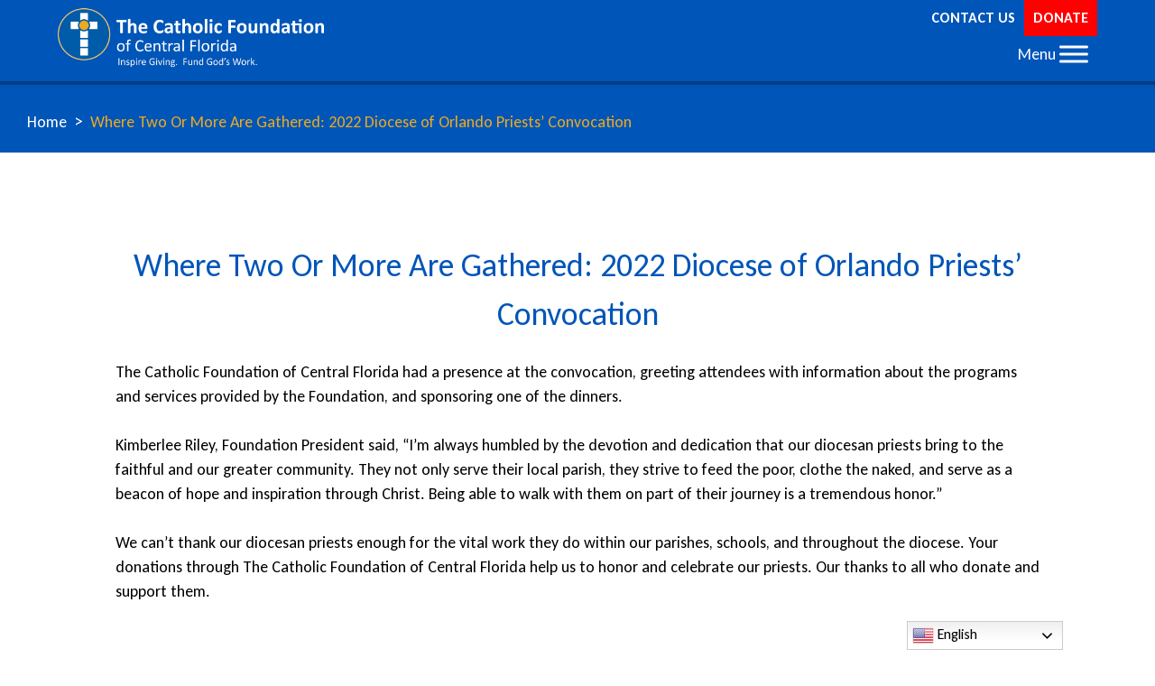

--- FILE ---
content_type: text/html; charset=UTF-8
request_url: https://cfocf.org/where-two-or-more-are-gathered-2022-diocese-of-orlando-priests-convocation/
body_size: 71998
content:

<!DOCTYPE html>
<html lang="en-US">

<head>
    <meta charset="UTF-8">
    <meta name="viewport" content="width=device-width, initial-scale=1">
    <link href="https://gmpg.org/xfn/11" rel="profile">
    <meta property="og:locale" content="en_US" />
    <meta property="og:site_name" content="Catholic Foundation Central Orlando, FL" />
    <meta property="og:url" content="https://cfocf.org/where-two-or-more-are-gathered-2022-diocese-of-orlando-priests-convocation/" />
    <meta property="og:type" content="website" />
    <meta property="og:title" content="Where Two Or More Are Gathered: 2022 Diocese of Orlando Priests&#8217; Convocation" />
    <meta property="og:description" content="Where Two Or More Are Gathered: 2022 Diocese of Orlando Priests&#8217; Convocation The Catholic Foundation of Central Florida had a…" />
    <meta property="og:image:secure_url" content="" />
    <meta property="og:image" content="" />

    <meta name='robots' content='index, follow, max-image-preview:large, max-snippet:-1, max-video-preview:-1' />

	<!-- This site is optimized with the Yoast SEO plugin v26.7 - https://yoast.com/wordpress/plugins/seo/ -->
	<title>Where Two Or More Are Gathered: 2022 Diocese of Orlando Priests&#039; Convocation - Catholic Foundation Central</title>
	<meta name="description" content="The 2022 Diocese of Orlando Priests Convocation. See how our priests gathered for spiritual renewal &amp; shared purpose at this important event" />
	<link rel="canonical" href="https://cfocf.org/where-two-or-more-are-gathered-2022-diocese-of-orlando-priests-convocation/" />
	<meta property="og:locale" content="en_US" />
	<meta property="og:type" content="article" />
	<meta property="og:title" content="Where Two Or More Are Gathered: 2022 Diocese of Orlando Priests&#039; Convocation - Catholic Foundation Central" />
	<meta property="og:description" content="The 2022 Diocese of Orlando Priests Convocation. See how our priests gathered for spiritual renewal &amp; shared purpose at this important event" />
	<meta property="og:url" content="https://cfocf.org/where-two-or-more-are-gathered-2022-diocese-of-orlando-priests-convocation/" />
	<meta property="og:site_name" content="Catholic Foundation Central" />
	<meta property="article:publisher" content="https://www.facebook.com/catholicfoundationcf/" />
	<meta property="article:published_time" content="2022-09-26T20:32:18+00:00" />
	<meta property="article:modified_time" content="2025-05-16T14:53:01+00:00" />
	<meta name="author" content="Diocesan Orlando" />
	<meta name="twitter:card" content="summary_large_image" />
	<meta name="twitter:creator" content="@cf_ocf" />
	<meta name="twitter:site" content="@cf_ocf" />
	<meta name="twitter:label1" content="Written by" />
	<meta name="twitter:data1" content="Diocesan Orlando" />
	<meta name="twitter:label2" content="Est. reading time" />
	<meta name="twitter:data2" content="1 minute" />
	<script type="application/ld+json" class="yoast-schema-graph">{"@context":"https://schema.org","@graph":[{"@type":"Article","@id":"https://cfocf.org/where-two-or-more-are-gathered-2022-diocese-of-orlando-priests-convocation/#article","isPartOf":{"@id":"https://cfocf.org/where-two-or-more-are-gathered-2022-diocese-of-orlando-priests-convocation/"},"author":{"name":"Diocesan Orlando","@id":"https://cfocf.org/#/schema/person/9350bbdb7bcf67cf222c9013d5b90e6f"},"headline":"Where Two Or More Are Gathered: 2022 Diocese of Orlando Priests&#8217; Convocation","datePublished":"2022-09-26T20:32:18+00:00","dateModified":"2025-05-16T14:53:01+00:00","mainEntityOfPage":{"@id":"https://cfocf.org/where-two-or-more-are-gathered-2022-diocese-of-orlando-priests-convocation/"},"wordCount":169,"publisher":{"@id":"https://cfocf.org/#organization"},"keywords":["Diocese of Orlando","News","newsletter","The Catholic Foundation of Central Florida"],"articleSection":["Clergy","Community","Diaconate","Diocese of Orlando","Events","News","Newsletter","The Catholic Foundation of Central Florida Blog"],"inLanguage":"en-US"},{"@type":"WebPage","@id":"https://cfocf.org/where-two-or-more-are-gathered-2022-diocese-of-orlando-priests-convocation/","url":"https://cfocf.org/where-two-or-more-are-gathered-2022-diocese-of-orlando-priests-convocation/","name":"Where Two Or More Are Gathered: 2022 Diocese of Orlando Priests' Convocation - Catholic Foundation Central","isPartOf":{"@id":"https://cfocf.org/#website"},"datePublished":"2022-09-26T20:32:18+00:00","dateModified":"2025-05-16T14:53:01+00:00","description":"The 2022 Diocese of Orlando Priests Convocation. See how our priests gathered for spiritual renewal & shared purpose at this important event","breadcrumb":{"@id":"https://cfocf.org/where-two-or-more-are-gathered-2022-diocese-of-orlando-priests-convocation/#breadcrumb"},"inLanguage":"en-US","potentialAction":[{"@type":"ReadAction","target":["https://cfocf.org/where-two-or-more-are-gathered-2022-diocese-of-orlando-priests-convocation/"]}]},{"@type":"BreadcrumbList","@id":"https://cfocf.org/where-two-or-more-are-gathered-2022-diocese-of-orlando-priests-convocation/#breadcrumb","itemListElement":[{"@type":"ListItem","position":1,"name":"Home","item":"https://cfocf.org/"},{"@type":"ListItem","position":2,"name":"Where Two Or More Are Gathered: 2022 Diocese of Orlando Priests&#8217; Convocation"}]},{"@type":"WebSite","@id":"https://cfocf.org/#website","url":"https://cfocf.org/","name":"Catholic Foundation of Central Florida","description":"Orlando, FL","publisher":{"@id":"https://cfocf.org/#organization"},"potentialAction":[{"@type":"SearchAction","target":{"@type":"EntryPoint","urlTemplate":"https://cfocf.org/?s={search_term_string}"},"query-input":{"@type":"PropertyValueSpecification","valueRequired":true,"valueName":"search_term_string"}}],"inLanguage":"en-US"},{"@type":"Organization","@id":"https://cfocf.org/#organization","name":"Catholic Foundation of Central Florida","url":"https://cfocf.org/","logo":{"@type":"ImageObject","inLanguage":"en-US","@id":"https://cfocf.org/#/schema/logo/image/","url":"https://cfocf.org/wp-content/uploads/2023/07/TCF-logo-transparent.png","contentUrl":"https://cfocf.org/wp-content/uploads/2023/07/TCF-logo-transparent.png","width":2052,"height":399,"caption":"Catholic Foundation of Central Florida"},"image":{"@id":"https://cfocf.org/#/schema/logo/image/"},"sameAs":["https://www.facebook.com/catholicfoundationcf/","https://x.com/cf_ocf","https://www.instagram.com/catholicfoundationcentralfl/","https://www.linkedin.com/company/the-catholic-foundation-of-central-florida-inc","https://www.youtube.com/channel/UCPQKlW7TPWi6skfT1iaKuRw/videos"]},{"@type":"Person","@id":"https://cfocf.org/#/schema/person/9350bbdb7bcf67cf222c9013d5b90e6f","name":"Diocesan Orlando","image":{"@type":"ImageObject","inLanguage":"en-US","@id":"https://cfocf.org/#/schema/person/image/","url":"https://secure.gravatar.com/avatar/2d3d605c130eb949979ca77d39446e081a16c9ad7e5dcdc313192d5b2af283dc?s=96&d=mm&r=g","contentUrl":"https://secure.gravatar.com/avatar/2d3d605c130eb949979ca77d39446e081a16c9ad7e5dcdc313192d5b2af283dc?s=96&d=mm&r=g","caption":"Diocesan Orlando"},"url":"https://cfocf.org/author/diocesan-orlando/"}]}</script>
	<!-- / Yoast SEO plugin. -->


<link rel='dns-prefetch' href='//ajax.googleapis.com' />
<link rel='dns-prefetch' href='//cdnjs.cloudflare.com' />
<link rel='dns-prefetch' href='//code.jquery.com' />
<link rel='dns-prefetch' href='//use.fontawesome.com' />
<link rel="alternate" type="application/rss+xml" title="Catholic Foundation Central &raquo; Feed" href="https://cfocf.org/feed/" />
<link rel="alternate" type="application/rss+xml" title="Catholic Foundation Central &raquo; Comments Feed" href="https://cfocf.org/comments/feed/" />
<link rel="alternate" title="oEmbed (JSON)" type="application/json+oembed" href="https://cfocf.org/wp-json/oembed/1.0/embed?url=https%3A%2F%2Fcfocf.org%2Fwhere-two-or-more-are-gathered-2022-diocese-of-orlando-priests-convocation%2F" />
<link rel="alternate" title="oEmbed (XML)" type="text/xml+oembed" href="https://cfocf.org/wp-json/oembed/1.0/embed?url=https%3A%2F%2Fcfocf.org%2Fwhere-two-or-more-are-gathered-2022-diocese-of-orlando-priests-convocation%2F&#038;format=xml" />
		<!-- This site uses the Google Analytics by MonsterInsights plugin v9.11.1 - Using Analytics tracking - https://www.monsterinsights.com/ -->
							<script src="//www.googletagmanager.com/gtag/js?id=G-KBCW2CNSVT"  data-cfasync="false" data-wpfc-render="false" async></script>
			<script data-cfasync="false" data-wpfc-render="false">
				var mi_version = '9.11.1';
				var mi_track_user = true;
				var mi_no_track_reason = '';
								var MonsterInsightsDefaultLocations = {"page_location":"https:\/\/cfocf.org\/where-two-or-more-are-gathered-2022-diocese-of-orlando-priests-convocation\/"};
								if ( typeof MonsterInsightsPrivacyGuardFilter === 'function' ) {
					var MonsterInsightsLocations = (typeof MonsterInsightsExcludeQuery === 'object') ? MonsterInsightsPrivacyGuardFilter( MonsterInsightsExcludeQuery ) : MonsterInsightsPrivacyGuardFilter( MonsterInsightsDefaultLocations );
				} else {
					var MonsterInsightsLocations = (typeof MonsterInsightsExcludeQuery === 'object') ? MonsterInsightsExcludeQuery : MonsterInsightsDefaultLocations;
				}

								var disableStrs = [
										'ga-disable-G-KBCW2CNSVT',
									];

				/* Function to detect opted out users */
				function __gtagTrackerIsOptedOut() {
					for (var index = 0; index < disableStrs.length; index++) {
						if (document.cookie.indexOf(disableStrs[index] + '=true') > -1) {
							return true;
						}
					}

					return false;
				}

				/* Disable tracking if the opt-out cookie exists. */
				if (__gtagTrackerIsOptedOut()) {
					for (var index = 0; index < disableStrs.length; index++) {
						window[disableStrs[index]] = true;
					}
				}

				/* Opt-out function */
				function __gtagTrackerOptout() {
					for (var index = 0; index < disableStrs.length; index++) {
						document.cookie = disableStrs[index] + '=true; expires=Thu, 31 Dec 2099 23:59:59 UTC; path=/';
						window[disableStrs[index]] = true;
					}
				}

				if ('undefined' === typeof gaOptout) {
					function gaOptout() {
						__gtagTrackerOptout();
					}
				}
								window.dataLayer = window.dataLayer || [];

				window.MonsterInsightsDualTracker = {
					helpers: {},
					trackers: {},
				};
				if (mi_track_user) {
					function __gtagDataLayer() {
						dataLayer.push(arguments);
					}

					function __gtagTracker(type, name, parameters) {
						if (!parameters) {
							parameters = {};
						}

						if (parameters.send_to) {
							__gtagDataLayer.apply(null, arguments);
							return;
						}

						if (type === 'event') {
														parameters.send_to = monsterinsights_frontend.v4_id;
							var hookName = name;
							if (typeof parameters['event_category'] !== 'undefined') {
								hookName = parameters['event_category'] + ':' + name;
							}

							if (typeof MonsterInsightsDualTracker.trackers[hookName] !== 'undefined') {
								MonsterInsightsDualTracker.trackers[hookName](parameters);
							} else {
								__gtagDataLayer('event', name, parameters);
							}
							
						} else {
							__gtagDataLayer.apply(null, arguments);
						}
					}

					__gtagTracker('js', new Date());
					__gtagTracker('set', {
						'developer_id.dZGIzZG': true,
											});
					if ( MonsterInsightsLocations.page_location ) {
						__gtagTracker('set', MonsterInsightsLocations);
					}
										__gtagTracker('config', 'G-KBCW2CNSVT', {"forceSSL":"true","link_attribution":"true"} );
										window.gtag = __gtagTracker;										(function () {
						/* https://developers.google.com/analytics/devguides/collection/analyticsjs/ */
						/* ga and __gaTracker compatibility shim. */
						var noopfn = function () {
							return null;
						};
						var newtracker = function () {
							return new Tracker();
						};
						var Tracker = function () {
							return null;
						};
						var p = Tracker.prototype;
						p.get = noopfn;
						p.set = noopfn;
						p.send = function () {
							var args = Array.prototype.slice.call(arguments);
							args.unshift('send');
							__gaTracker.apply(null, args);
						};
						var __gaTracker = function () {
							var len = arguments.length;
							if (len === 0) {
								return;
							}
							var f = arguments[len - 1];
							if (typeof f !== 'object' || f === null || typeof f.hitCallback !== 'function') {
								if ('send' === arguments[0]) {
									var hitConverted, hitObject = false, action;
									if ('event' === arguments[1]) {
										if ('undefined' !== typeof arguments[3]) {
											hitObject = {
												'eventAction': arguments[3],
												'eventCategory': arguments[2],
												'eventLabel': arguments[4],
												'value': arguments[5] ? arguments[5] : 1,
											}
										}
									}
									if ('pageview' === arguments[1]) {
										if ('undefined' !== typeof arguments[2]) {
											hitObject = {
												'eventAction': 'page_view',
												'page_path': arguments[2],
											}
										}
									}
									if (typeof arguments[2] === 'object') {
										hitObject = arguments[2];
									}
									if (typeof arguments[5] === 'object') {
										Object.assign(hitObject, arguments[5]);
									}
									if ('undefined' !== typeof arguments[1].hitType) {
										hitObject = arguments[1];
										if ('pageview' === hitObject.hitType) {
											hitObject.eventAction = 'page_view';
										}
									}
									if (hitObject) {
										action = 'timing' === arguments[1].hitType ? 'timing_complete' : hitObject.eventAction;
										hitConverted = mapArgs(hitObject);
										__gtagTracker('event', action, hitConverted);
									}
								}
								return;
							}

							function mapArgs(args) {
								var arg, hit = {};
								var gaMap = {
									'eventCategory': 'event_category',
									'eventAction': 'event_action',
									'eventLabel': 'event_label',
									'eventValue': 'event_value',
									'nonInteraction': 'non_interaction',
									'timingCategory': 'event_category',
									'timingVar': 'name',
									'timingValue': 'value',
									'timingLabel': 'event_label',
									'page': 'page_path',
									'location': 'page_location',
									'title': 'page_title',
									'referrer' : 'page_referrer',
								};
								for (arg in args) {
																		if (!(!args.hasOwnProperty(arg) || !gaMap.hasOwnProperty(arg))) {
										hit[gaMap[arg]] = args[arg];
									} else {
										hit[arg] = args[arg];
									}
								}
								return hit;
							}

							try {
								f.hitCallback();
							} catch (ex) {
							}
						};
						__gaTracker.create = newtracker;
						__gaTracker.getByName = newtracker;
						__gaTracker.getAll = function () {
							return [];
						};
						__gaTracker.remove = noopfn;
						__gaTracker.loaded = true;
						window['__gaTracker'] = __gaTracker;
					})();
									} else {
										console.log("");
					(function () {
						function __gtagTracker() {
							return null;
						}

						window['__gtagTracker'] = __gtagTracker;
						window['gtag'] = __gtagTracker;
					})();
									}
			</script>
							<!-- / Google Analytics by MonsterInsights -->
		<style id='wp-img-auto-sizes-contain-inline-css'>
img:is([sizes=auto i],[sizes^="auto," i]){contain-intrinsic-size:3000px 1500px}
/*# sourceURL=wp-img-auto-sizes-contain-inline-css */
</style>
<link rel='stylesheet' id='embed-pdf-viewer-css' href='https://cfocf.org/wp-content/plugins/embed-pdf-viewer/css/embed-pdf-viewer.css?ver=2.4.6' media='screen' />
<style id='wp-block-heading-inline-css'>
h1:where(.wp-block-heading).has-background,h2:where(.wp-block-heading).has-background,h3:where(.wp-block-heading).has-background,h4:where(.wp-block-heading).has-background,h5:where(.wp-block-heading).has-background,h6:where(.wp-block-heading).has-background{padding:1.25em 2.375em}h1.has-text-align-left[style*=writing-mode]:where([style*=vertical-lr]),h1.has-text-align-right[style*=writing-mode]:where([style*=vertical-rl]),h2.has-text-align-left[style*=writing-mode]:where([style*=vertical-lr]),h2.has-text-align-right[style*=writing-mode]:where([style*=vertical-rl]),h3.has-text-align-left[style*=writing-mode]:where([style*=vertical-lr]),h3.has-text-align-right[style*=writing-mode]:where([style*=vertical-rl]),h4.has-text-align-left[style*=writing-mode]:where([style*=vertical-lr]),h4.has-text-align-right[style*=writing-mode]:where([style*=vertical-rl]),h5.has-text-align-left[style*=writing-mode]:where([style*=vertical-lr]),h5.has-text-align-right[style*=writing-mode]:where([style*=vertical-rl]),h6.has-text-align-left[style*=writing-mode]:where([style*=vertical-lr]),h6.has-text-align-right[style*=writing-mode]:where([style*=vertical-rl]){rotate:180deg}
/*# sourceURL=https://cfocf.org/wp-includes/blocks/heading/style.min.css */
</style>
<style id='wp-block-paragraph-inline-css'>
.is-small-text{font-size:.875em}.is-regular-text{font-size:1em}.is-large-text{font-size:2.25em}.is-larger-text{font-size:3em}.has-drop-cap:not(:focus):first-letter{float:left;font-size:8.4em;font-style:normal;font-weight:100;line-height:.68;margin:.05em .1em 0 0;text-transform:uppercase}body.rtl .has-drop-cap:not(:focus):first-letter{float:none;margin-left:.1em}p.has-drop-cap.has-background{overflow:hidden}:root :where(p.has-background){padding:1.25em 2.375em}:where(p.has-text-color:not(.has-link-color)) a{color:inherit}p.has-text-align-left[style*="writing-mode:vertical-lr"],p.has-text-align-right[style*="writing-mode:vertical-rl"]{rotate:180deg}
/*# sourceURL=https://cfocf.org/wp-includes/blocks/paragraph/style.min.css */
</style>
<style id='wp-emoji-styles-inline-css'>

	img.wp-smiley, img.emoji {
		display: inline !important;
		border: none !important;
		box-shadow: none !important;
		height: 1em !important;
		width: 1em !important;
		margin: 0 0.07em !important;
		vertical-align: -0.1em !important;
		background: none !important;
		padding: 0 !important;
	}
/*# sourceURL=wp-emoji-styles-inline-css */
</style>
<link rel='stylesheet' id='wp-block-library-css' href='https://cfocf.org/wp-includes/css/dist/block-library/style.min.css?ver=6.9' media='all' />
<style id='global-styles-inline-css'>
:root{--wp--preset--aspect-ratio--square: 1;--wp--preset--aspect-ratio--4-3: 4/3;--wp--preset--aspect-ratio--3-4: 3/4;--wp--preset--aspect-ratio--3-2: 3/2;--wp--preset--aspect-ratio--2-3: 2/3;--wp--preset--aspect-ratio--16-9: 16/9;--wp--preset--aspect-ratio--9-16: 9/16;--wp--preset--color--black: #000000;--wp--preset--color--cyan-bluish-gray: #abb8c3;--wp--preset--color--white: #ffffff;--wp--preset--color--pale-pink: #f78da7;--wp--preset--color--vivid-red: #cf2e2e;--wp--preset--color--luminous-vivid-orange: #ff6900;--wp--preset--color--luminous-vivid-amber: #fcb900;--wp--preset--color--light-green-cyan: #7bdcb5;--wp--preset--color--vivid-green-cyan: #00d084;--wp--preset--color--pale-cyan-blue: #8ed1fc;--wp--preset--color--vivid-cyan-blue: #0693e3;--wp--preset--color--vivid-purple: #9b51e0;--wp--preset--color--primary: #0055b8;--wp--preset--color--primary-2: #002f6d;--wp--preset--color--secondary: #ebab00;--wp--preset--color--tertiary: #002f6d;--wp--preset--color--quaternary: #707271;--wp--preset--gradient--vivid-cyan-blue-to-vivid-purple: linear-gradient(135deg,rgb(6,147,227) 0%,rgb(155,81,224) 100%);--wp--preset--gradient--light-green-cyan-to-vivid-green-cyan: linear-gradient(135deg,rgb(122,220,180) 0%,rgb(0,208,130) 100%);--wp--preset--gradient--luminous-vivid-amber-to-luminous-vivid-orange: linear-gradient(135deg,rgb(252,185,0) 0%,rgb(255,105,0) 100%);--wp--preset--gradient--luminous-vivid-orange-to-vivid-red: linear-gradient(135deg,rgb(255,105,0) 0%,rgb(207,46,46) 100%);--wp--preset--gradient--very-light-gray-to-cyan-bluish-gray: linear-gradient(135deg,rgb(238,238,238) 0%,rgb(169,184,195) 100%);--wp--preset--gradient--cool-to-warm-spectrum: linear-gradient(135deg,rgb(74,234,220) 0%,rgb(151,120,209) 20%,rgb(207,42,186) 40%,rgb(238,44,130) 60%,rgb(251,105,98) 80%,rgb(254,248,76) 100%);--wp--preset--gradient--blush-light-purple: linear-gradient(135deg,rgb(255,206,236) 0%,rgb(152,150,240) 100%);--wp--preset--gradient--blush-bordeaux: linear-gradient(135deg,rgb(254,205,165) 0%,rgb(254,45,45) 50%,rgb(107,0,62) 100%);--wp--preset--gradient--luminous-dusk: linear-gradient(135deg,rgb(255,203,112) 0%,rgb(199,81,192) 50%,rgb(65,88,208) 100%);--wp--preset--gradient--pale-ocean: linear-gradient(135deg,rgb(255,245,203) 0%,rgb(182,227,212) 50%,rgb(51,167,181) 100%);--wp--preset--gradient--electric-grass: linear-gradient(135deg,rgb(202,248,128) 0%,rgb(113,206,126) 100%);--wp--preset--gradient--midnight: linear-gradient(135deg,rgb(2,3,129) 0%,rgb(40,116,252) 100%);--wp--preset--font-size--small: 13px;--wp--preset--font-size--medium: 20px;--wp--preset--font-size--large: 36px;--wp--preset--font-size--x-large: 42px;--wp--preset--spacing--20: 0.44rem;--wp--preset--spacing--30: 0.67rem;--wp--preset--spacing--40: 1rem;--wp--preset--spacing--50: 1.5rem;--wp--preset--spacing--60: 2.25rem;--wp--preset--spacing--70: 3.38rem;--wp--preset--spacing--80: 5.06rem;--wp--preset--shadow--natural: 6px 6px 9px rgba(0, 0, 0, 0.2);--wp--preset--shadow--deep: 12px 12px 50px rgba(0, 0, 0, 0.4);--wp--preset--shadow--sharp: 6px 6px 0px rgba(0, 0, 0, 0.2);--wp--preset--shadow--outlined: 6px 6px 0px -3px rgb(255, 255, 255), 6px 6px rgb(0, 0, 0);--wp--preset--shadow--crisp: 6px 6px 0px rgb(0, 0, 0);}:where(body) { margin: 0; }.wp-site-blocks > .alignleft { float: left; margin-right: 2em; }.wp-site-blocks > .alignright { float: right; margin-left: 2em; }.wp-site-blocks > .aligncenter { justify-content: center; margin-left: auto; margin-right: auto; }:where(.is-layout-flex){gap: 0.5em;}:where(.is-layout-grid){gap: 0.5em;}.is-layout-flow > .alignleft{float: left;margin-inline-start: 0;margin-inline-end: 2em;}.is-layout-flow > .alignright{float: right;margin-inline-start: 2em;margin-inline-end: 0;}.is-layout-flow > .aligncenter{margin-left: auto !important;margin-right: auto !important;}.is-layout-constrained > .alignleft{float: left;margin-inline-start: 0;margin-inline-end: 2em;}.is-layout-constrained > .alignright{float: right;margin-inline-start: 2em;margin-inline-end: 0;}.is-layout-constrained > .aligncenter{margin-left: auto !important;margin-right: auto !important;}.is-layout-constrained > :where(:not(.alignleft):not(.alignright):not(.alignfull)){margin-left: auto !important;margin-right: auto !important;}body .is-layout-flex{display: flex;}.is-layout-flex{flex-wrap: wrap;align-items: center;}.is-layout-flex > :is(*, div){margin: 0;}body .is-layout-grid{display: grid;}.is-layout-grid > :is(*, div){margin: 0;}body{padding-top: 0px;padding-right: 0px;padding-bottom: 0px;padding-left: 0px;}a:where(:not(.wp-element-button)){text-decoration: underline;}:root :where(.wp-element-button, .wp-block-button__link){background-color: #32373c;border-width: 0;color: #fff;font-family: inherit;font-size: inherit;font-style: inherit;font-weight: inherit;letter-spacing: inherit;line-height: inherit;padding-top: calc(0.667em + 2px);padding-right: calc(1.333em + 2px);padding-bottom: calc(0.667em + 2px);padding-left: calc(1.333em + 2px);text-decoration: none;text-transform: inherit;}.has-black-color{color: var(--wp--preset--color--black) !important;}.has-cyan-bluish-gray-color{color: var(--wp--preset--color--cyan-bluish-gray) !important;}.has-white-color{color: var(--wp--preset--color--white) !important;}.has-pale-pink-color{color: var(--wp--preset--color--pale-pink) !important;}.has-vivid-red-color{color: var(--wp--preset--color--vivid-red) !important;}.has-luminous-vivid-orange-color{color: var(--wp--preset--color--luminous-vivid-orange) !important;}.has-luminous-vivid-amber-color{color: var(--wp--preset--color--luminous-vivid-amber) !important;}.has-light-green-cyan-color{color: var(--wp--preset--color--light-green-cyan) !important;}.has-vivid-green-cyan-color{color: var(--wp--preset--color--vivid-green-cyan) !important;}.has-pale-cyan-blue-color{color: var(--wp--preset--color--pale-cyan-blue) !important;}.has-vivid-cyan-blue-color{color: var(--wp--preset--color--vivid-cyan-blue) !important;}.has-vivid-purple-color{color: var(--wp--preset--color--vivid-purple) !important;}.has-primary-color{color: var(--wp--preset--color--primary) !important;}.has-primary-2-color{color: var(--wp--preset--color--primary-2) !important;}.has-secondary-color{color: var(--wp--preset--color--secondary) !important;}.has-tertiary-color{color: var(--wp--preset--color--tertiary) !important;}.has-quaternary-color{color: var(--wp--preset--color--quaternary) !important;}.has-black-background-color{background-color: var(--wp--preset--color--black) !important;}.has-cyan-bluish-gray-background-color{background-color: var(--wp--preset--color--cyan-bluish-gray) !important;}.has-white-background-color{background-color: var(--wp--preset--color--white) !important;}.has-pale-pink-background-color{background-color: var(--wp--preset--color--pale-pink) !important;}.has-vivid-red-background-color{background-color: var(--wp--preset--color--vivid-red) !important;}.has-luminous-vivid-orange-background-color{background-color: var(--wp--preset--color--luminous-vivid-orange) !important;}.has-luminous-vivid-amber-background-color{background-color: var(--wp--preset--color--luminous-vivid-amber) !important;}.has-light-green-cyan-background-color{background-color: var(--wp--preset--color--light-green-cyan) !important;}.has-vivid-green-cyan-background-color{background-color: var(--wp--preset--color--vivid-green-cyan) !important;}.has-pale-cyan-blue-background-color{background-color: var(--wp--preset--color--pale-cyan-blue) !important;}.has-vivid-cyan-blue-background-color{background-color: var(--wp--preset--color--vivid-cyan-blue) !important;}.has-vivid-purple-background-color{background-color: var(--wp--preset--color--vivid-purple) !important;}.has-primary-background-color{background-color: var(--wp--preset--color--primary) !important;}.has-primary-2-background-color{background-color: var(--wp--preset--color--primary-2) !important;}.has-secondary-background-color{background-color: var(--wp--preset--color--secondary) !important;}.has-tertiary-background-color{background-color: var(--wp--preset--color--tertiary) !important;}.has-quaternary-background-color{background-color: var(--wp--preset--color--quaternary) !important;}.has-black-border-color{border-color: var(--wp--preset--color--black) !important;}.has-cyan-bluish-gray-border-color{border-color: var(--wp--preset--color--cyan-bluish-gray) !important;}.has-white-border-color{border-color: var(--wp--preset--color--white) !important;}.has-pale-pink-border-color{border-color: var(--wp--preset--color--pale-pink) !important;}.has-vivid-red-border-color{border-color: var(--wp--preset--color--vivid-red) !important;}.has-luminous-vivid-orange-border-color{border-color: var(--wp--preset--color--luminous-vivid-orange) !important;}.has-luminous-vivid-amber-border-color{border-color: var(--wp--preset--color--luminous-vivid-amber) !important;}.has-light-green-cyan-border-color{border-color: var(--wp--preset--color--light-green-cyan) !important;}.has-vivid-green-cyan-border-color{border-color: var(--wp--preset--color--vivid-green-cyan) !important;}.has-pale-cyan-blue-border-color{border-color: var(--wp--preset--color--pale-cyan-blue) !important;}.has-vivid-cyan-blue-border-color{border-color: var(--wp--preset--color--vivid-cyan-blue) !important;}.has-vivid-purple-border-color{border-color: var(--wp--preset--color--vivid-purple) !important;}.has-primary-border-color{border-color: var(--wp--preset--color--primary) !important;}.has-primary-2-border-color{border-color: var(--wp--preset--color--primary-2) !important;}.has-secondary-border-color{border-color: var(--wp--preset--color--secondary) !important;}.has-tertiary-border-color{border-color: var(--wp--preset--color--tertiary) !important;}.has-quaternary-border-color{border-color: var(--wp--preset--color--quaternary) !important;}.has-vivid-cyan-blue-to-vivid-purple-gradient-background{background: var(--wp--preset--gradient--vivid-cyan-blue-to-vivid-purple) !important;}.has-light-green-cyan-to-vivid-green-cyan-gradient-background{background: var(--wp--preset--gradient--light-green-cyan-to-vivid-green-cyan) !important;}.has-luminous-vivid-amber-to-luminous-vivid-orange-gradient-background{background: var(--wp--preset--gradient--luminous-vivid-amber-to-luminous-vivid-orange) !important;}.has-luminous-vivid-orange-to-vivid-red-gradient-background{background: var(--wp--preset--gradient--luminous-vivid-orange-to-vivid-red) !important;}.has-very-light-gray-to-cyan-bluish-gray-gradient-background{background: var(--wp--preset--gradient--very-light-gray-to-cyan-bluish-gray) !important;}.has-cool-to-warm-spectrum-gradient-background{background: var(--wp--preset--gradient--cool-to-warm-spectrum) !important;}.has-blush-light-purple-gradient-background{background: var(--wp--preset--gradient--blush-light-purple) !important;}.has-blush-bordeaux-gradient-background{background: var(--wp--preset--gradient--blush-bordeaux) !important;}.has-luminous-dusk-gradient-background{background: var(--wp--preset--gradient--luminous-dusk) !important;}.has-pale-ocean-gradient-background{background: var(--wp--preset--gradient--pale-ocean) !important;}.has-electric-grass-gradient-background{background: var(--wp--preset--gradient--electric-grass) !important;}.has-midnight-gradient-background{background: var(--wp--preset--gradient--midnight) !important;}.has-small-font-size{font-size: var(--wp--preset--font-size--small) !important;}.has-medium-font-size{font-size: var(--wp--preset--font-size--medium) !important;}.has-large-font-size{font-size: var(--wp--preset--font-size--large) !important;}.has-x-large-font-size{font-size: var(--wp--preset--font-size--x-large) !important;}
/*# sourceURL=global-styles-inline-css */
</style>

<link rel='stylesheet' id='dpi-ea-display-css-css' href='https://cfocf.org/wp-content/plugins/dpi-emergency-alert//css/dpi-alert-display.css?ver=6.9' media='all' />
<link rel='stylesheet' id='wp-show-posts-css' href='https://cfocf.org/wp-content/plugins/wp-show-posts/css/wp-show-posts-min.css?ver=1.1.6' media='all' />
<link rel='stylesheet' id='megamenu-css' href='https://cfocf.org/wp-content/uploads/maxmegamenu/style.css?ver=0cf59b' media='all' />
<link rel='stylesheet' id='dashicons-css' href='https://cfocf.org/wp-includes/css/dashicons.min.css?ver=6.9' media='all' />
<link rel='stylesheet' id='jquery-ui-css-css' href='https://code.jquery.com/ui/1.12.1/themes/base/jquery-ui.css?ver=1.12.1' media='screen' />
<link rel='stylesheet' id='celine-style-css' href='https://cfocf.org/wp-content/themes/diocesan-celine/style.css?ver=version' media='screen' />
<link rel='stylesheet' id='slick-css-css' href='https://cfocf.org/wp-content/themes/diocesan-celine/assets/slick/slick.css?ver=version' media='screen' />
<link rel='stylesheet' id='slick-theme-css-css' href='https://cfocf.org/wp-content/themes/diocesan-celine/assets/slick/slick-theme.css?ver=version' media='screen' />
<link rel='stylesheet' id='font-awesome-css' href='https://use.fontawesome.com/releases/v5.15.4/css/all.css?ver=5.15.4' media='screen' />
<link rel='stylesheet' id='aos-css-css' href='https://cfocf.org/wp-content/themes/diocesan-celine/assets/css/aos.css' media='all' />
<link rel='stylesheet' id='customScrollbar-css' href='https://cfocf.org/wp-content/themes/diocesan-celine/assets/css/customScrollbar.css?ver=1' media='screen' />
<link rel='stylesheet' id='ministryContactForm-css' href='https://cfocf.org/wp-content/themes/diocesan-celine/assets/css/ministry-contact-form.css?ver=1' media='screen' />
<link rel='stylesheet' id='dflip-style-css' href='https://cfocf.org/wp-content/plugins/3d-flipbook-dflip-lite/assets/css/dflip.min.css?ver=2.4.20' media='all' />
<style id='tnc_custom_css-inline-css'>

            .nginx-cache-btn.nginx-cache-off a { background-color: #d63638 !important; }
            .nginx-cache-btn.nginx-cache-on a { background-color: green !important; }
        
/*# sourceURL=tnc_custom_css-inline-css */
</style>
<link rel='stylesheet' id='cfocf-styles-css' href='https://cfocf.org/wp-content/themes/celine-child/style.css?ver=1717606326' media='screen' />
<style id='generateblocks-inline-css'>
:root{--gb-container-width:1100px;}.gb-container .wp-block-image img{vertical-align:middle;}.gb-grid-wrapper .wp-block-image{margin-bottom:0;}.gb-highlight{background:none;}.gb-shape{line-height:0;}
/*# sourceURL=generateblocks-inline-css */
</style>
<link rel='stylesheet' id='celine_1-custom-variables-styles-css' href='https://cfocf.org/wp-content/plugins/css-helper/celine_1-custom-variables.css?ver=6841371' media='screen' />
<script src="https://cfocf.org/wp-content/plugins/google-analytics-for-wordpress/assets/js/frontend-gtag.min.js?ver=9.11.1" id="monsterinsights-frontend-script-js" async data-wp-strategy="async"></script>
<script data-cfasync="false" data-wpfc-render="false" id='monsterinsights-frontend-script-js-extra'>var monsterinsights_frontend = {"js_events_tracking":"true","download_extensions":"doc,pdf,ppt,zip,xls,docx,pptx,xlsx","inbound_paths":"[{\"path\":\"\\\/go\\\/\",\"label\":\"affiliate\"},{\"path\":\"\\\/recommend\\\/\",\"label\":\"affiliate\"}]","home_url":"https:\/\/cfocf.org","hash_tracking":"false","v4_id":"G-KBCW2CNSVT"};</script>
<script src="https://cfocf.org/wp-includes/js/jquery/jquery.min.js?ver=3.7.1" id="jquery-core-js"></script>
<script src="https://cfocf.org/wp-includes/js/jquery/jquery-migrate.min.js?ver=3.4.1" id="jquery-migrate-js"></script>
<script src="https://ajax.googleapis.com/ajax/libs/jqueryui/1.9.2/jquery-ui.min.js?ver=1.9.2" id="jquery-ui-js"></script>
<script src="https://cfocf.org/wp-content/themes/diocesan-celine/assets/js/aos.js" id="aosjs-js"></script>
<link rel="https://api.w.org/" href="https://cfocf.org/wp-json/" /><link rel="alternate" title="JSON" type="application/json" href="https://cfocf.org/wp-json/wp/v2/posts/12177" /><link rel="EditURI" type="application/rsd+xml" title="RSD" href="https://cfocf.org/xmlrpc.php?rsd" />
<meta name="generator" content="WordPress 6.9" />
<link rel='shortlink' href='https://cfocf.org/?p=12177' />
<!-- Google tag (gtag.js) -->
<script async src="https://www.googletagmanager.com/gtag/js?id=UA-135364064-1"></script>
<script>
  window.dataLayer = window.dataLayer || [];
  function gtag(){dataLayer.push(arguments);}
  gtag('js', new Date());

  gtag('config', 'UA-135364064-1');
</script><!-- Analytics by WP Statistics - https://wp-statistics.com -->
<style id="bec-color-style" type="text/css">
/* Block Editor Colors generated css */
:root {
--bec-color-cf-blue: #0055b8;
--bec-color-cf-yellow: #ebab00;
--bec-color-cf-grey: #707271;
--bec-color-cf-brown: #6c5120;
--bec-color-cf-darkblue: #002f6d;
--bec-color-cf-purple: #762157;
--bec-color-cf-red: #a11d21;
--bec-color-cf-teal: #61c4ad;
--bec-color-cf-green: #6bc04b;
}

:root .has-cf-blue-color {
	color: var(--bec-color-cf-blue, #0055b8) !important;
}
:root .has-cf-blue-background-color {
	background-color: var(--bec-color-cf-blue, #0055b8) !important;
}

:root .has-cf-yellow-color {
	color: var(--bec-color-cf-yellow, #ebab00) !important;
}
:root .has-cf-yellow-background-color {
	background-color: var(--bec-color-cf-yellow, #ebab00) !important;
}

:root .has-cf-grey-color {
	color: var(--bec-color-cf-grey, #707271) !important;
}
:root .has-cf-grey-background-color {
	background-color: var(--bec-color-cf-grey, #707271) !important;
}

:root .has-cf-brown-color {
	color: var(--bec-color-cf-brown, #6c5120) !important;
}
:root .has-cf-brown-background-color {
	background-color: var(--bec-color-cf-brown, #6c5120) !important;
}

:root .has-cf-darkblue-color {
	color: var(--bec-color-cf-darkblue, #002f6d) !important;
}
:root .has-cf-darkblue-background-color {
	background-color: var(--bec-color-cf-darkblue, #002f6d) !important;
}

:root .has-cf-purple-color {
	color: var(--bec-color-cf-purple, #762157) !important;
}
:root .has-cf-purple-background-color {
	background-color: var(--bec-color-cf-purple, #762157) !important;
}

:root .has-cf-red-color {
	color: var(--bec-color-cf-red, #a11d21) !important;
}
:root .has-cf-red-background-color {
	background-color: var(--bec-color-cf-red, #a11d21) !important;
}

:root .has-cf-teal-color {
	color: var(--bec-color-cf-teal, #61c4ad) !important;
}
:root .has-cf-teal-background-color {
	background-color: var(--bec-color-cf-teal, #61c4ad) !important;
}

:root .has-cf-green-color {
	color: var(--bec-color-cf-green, #6bc04b) !important;
}
:root .has-cf-green-background-color {
	background-color: var(--bec-color-cf-green, #6bc04b) !important;
}
        </style><link rel="icon" href="https://cfocf.org/wp-content/uploads/2023/09/cropped-Catholic-Foundation-Orlando-Favicon-32x32.png" sizes="32x32" />
<link rel="icon" href="https://cfocf.org/wp-content/uploads/2023/09/cropped-Catholic-Foundation-Orlando-Favicon-192x192.png" sizes="192x192" />
<link rel="apple-touch-icon" href="https://cfocf.org/wp-content/uploads/2023/09/cropped-Catholic-Foundation-Orlando-Favicon-180x180.png" />
<meta name="msapplication-TileImage" content="https://cfocf.org/wp-content/uploads/2023/09/cropped-Catholic-Foundation-Orlando-Favicon-270x270.png" />
		<style id="wp-custom-css">
			body {
	background: white !important;
}

.wp-block-image:not(.is-style-rounded) img {
box-shadow:none;
}

.featured-content-container h3.teaser-title{
text-align:center;
}
.featured-content-container .teaser-box .links-container {
	align-items:unset;
}

.roundMap {
border-radius: 20px;
-webkit-border-radius: 20px;
-moz-border-radius: 20px;
	width:100%;
	height:100%;
	overflow:hidden;
	background:#E8EAED;
}

.page-header .page-header-title {
	top:unset;
  bottom:0%;
}
.page-header .page-header-title-bluegradient {
top:unset;
bottom:0%;
transform: translate(-50%, -0%);
	background:rgba(0, 61, 133, .8);
}

.slick-slider .slick-dots {
padding: 25px}

.page-template-homepage .news-container {
	display:none;
}

.site-header#masthead {
	padding-top:0px!important;
	    background: #0055B8;
}
.site-header {
border-bottom: 4px solid #003D85;
}
.site-footer {
		    background: #0055B8;
border-top: 4px solid #EBAB00;
}

/* BREADCRUMBS */

.page-header {
	margin-bottom: 0rem;
}

.breadcrumbs
{
	width:100%;
	background: #0055B8;
	font-size: 1.1em;
	color: #fff;
	margin: 0px;
	padding: 20px 0 20px 30px;
	position: relative;
	float: left;
	margin-bottom:30px;
}

.breadcrumbs a{
	color:#fff;
	text-decoration:none;
}

.breadcrumbs a:hover{
	color:#ECAA20;
}

.breadcrumbs .current-item {
color:#ECAA20;
}

.donorLinks a,
.nolineLink a{
	text-decoration:none;
}

/* FOLDERS Tweaks */
.jstree-closed>i.jstree-icon, .jstree-open>i.jstree-icon {
    color: #0073AA;
}

/*STAFF TWEAKS*/
.staffDescription{
	text-align:center;
}

.staffPosition {
	margin-bottom:20px;
	font-weight:bold;
}


@media screen and (min-width: 768px){
.staff-single .links-container {
    align-items: center;
}
}

/*SIDEBAR BUTTON FIX*/
.sidebar-button {
		text-decoration:none;
    border-width: 0;
    border-radius: 0;
    padding: 8px 15px;
    display: inline-block;
    white-space: normal;
    text-transform: uppercase;
    font-weight: 700;
    font-family: droid-sans;
    text-align: center;
    font-size: 15px;
    background-color: #fff;
    border: 2px solid #0055b8;
    color: #0055b8;
    margin-bottom: 10px;
}
.sidebar-button:hover {
    background: #0055b8;
		color:#fff;
}

a.wp-show-posts-read-more:hover{
background:#0055B8!important;
}

@media screen and (min-width: 1200px){
.grid-container {
    grid-template-columns: repeat(4, 1fr);
    gap: 2.5rem 2rem;
}
}
h3.staff-name{
	font-size: var(--fs-600);
}
h4.staff-position{
	font-size: var(--fs-500);
}

@media screen and (min-width: 768px){
.staff-single .staff-name, .staff-single .staff-position, .staff-single .teaser-content {
    text-align: center;
}
}
.teaser-content a.has-underline-hover{
    font-size: 16px;
}

.lightbox-excerpt p{
	font-size: var(--fs-300);
}

/*CENTER JAVASCRIPT FORMS*/
#bbox-root div{
	margin:0 auto;
}

.waystogive  a{
font-size:22px!important;

}
@media screen and (max-width: 1446px){
	.waystogive  a{
font-size:17px!important;
}
}

@media screen and (max-width: 1215px){
	.waystogive  a{
font-size:16px!important;
}
}
@media screen and (max-width: 1100px){
	.waystogive  a{
font-size:14px!important;
}
		.wp-block-buttons>.wp-block-button.has-custom-font-size .wp-block-button__link {
    font-size: 18px;
/* 		white-space: nowrap; */
		
}
}

	.wp-block-buttons>.wp-block-button.has-custom-font-size .wp-block-button__link {
    font-size: 24px;
/* 		white-space: nowrap; */
		
}

@media screen and (max-width: 981px){
	.waystogive  a{
font-size:12px!important;
}
	.wp-block-buttons>.wp-block-button.has-custom-font-size .wp-block-button__link {
    font-size: 16px;
/* 		white-space: nowrap; */
}
}


@media screen and (max-width: 781px){
	.waystogive  a{
font-size:26px!important;
}
}

.page-header {
    height: 300px;
   background-color: #0055b8;
}

.page-header .page-header-title {
    max-width: 60rem;

}

#mega-menu-item-16669{
	background:red !important
}

#mega-menu-wrap-max_mega_menu_1 #mega-menu-max_mega_menu_1 > li.mega-menu-item.mega-current-menu-item > a.mega-menu-link, #mega-menu-wrap-max_mega_menu_1 #mega-menu-max_mega_menu_1 > li.mega-menu-item.mega-current-menu-ancestor > a.mega-menu-link, #mega-menu-wrap-max_mega_menu_1 #mega-menu-max_mega_menu_1 > li.mega-menu-item.mega-current-page-ancestor > a.mega-menu-link {
	background:red;
}

@media screen and (max-width:768px) {
	body.page-id-17087 .page-header-title {
	font-size:30px;
}
}

.page-header {
	height: 100px;
}

.page-header .page-header-title {
	display: none;
}

/* Remove Underline for Links */
a {
	text-decoration: none;
}

/* Remove from Foundation Page */
.page-id-2418 #bboxdonation_divForm {
	display: none;
}

.teaser-box .teaser-img {
	object-fit: contain;
}
		</style>
		<style type="text/css">/** Mega Menu CSS: fs **/</style>
	
<script src="https://sky.blackbaudcdn.net/static/og-web-loader/1/main.js" data-envid="p-7h_70dB8aEm-7bDd6yVnVA" data-zone="usa"></script>
	
</head>

<body class="wp-singular post-template-default single single-post postid-12177 single-format-standard wp-theme-diocesan-celine wp-child-theme-celine-child mega-menu-menu-1 mega-menu-max-mega-menu-1 ally-default">
    
    <div class="site" id="page">


                <a href="#content" class="skip-link screen-reader-text">Skip to content</a>

        <header class="site-header" id="masthead">
            <div class="the-header">

                <div class="bottom-bar limit-width">

    <div class="header-nav">

        <div class="site-branding">
            <a href="https://cfocf.org" class="header-logo-link" title="Catholic Foundation Central" rel="home">
                <img src="https://cfocf.org/wp-content/uploads/2023/07/TCF-logo-transparent-mixed.png" alt="Catholic Foundation Central"
                    class="header_logo top" />
                <img src="https://cfocf.org/wp-content/uploads/2023/07/TCF-logo-transparent-mixed.png" alt="Catholic Foundation Central"
                    class="header_logo sticky" />
            </a>
        </div>
        <nav class="main-navigation has-link" data-home="https://cfocf.org" id="site-navigation">
				<div id="mega-menu-wrap-max_mega_menu_1" class="mega-menu-wrap"><div class="mega-menu-toggle"><div class="mega-toggle-blocks-left"></div><div class="mega-toggle-blocks-center"></div><div class="mega-toggle-blocks-right"><div class='mega-toggle-block mega-menu-toggle-animated-block mega-toggle-block-0' id='mega-toggle-block-0'><button aria-label="Toggle Menu" class="mega-toggle-animated mega-toggle-animated-slider" type="button" aria-expanded="false">
                  <span class="mega-toggle-animated-box">
                    <span class="mega-toggle-animated-inner"></span>
                  </span>
                </button></div></div></div><ul id="mega-menu-max_mega_menu_1" class="mega-menu max-mega-menu mega-menu-horizontal mega-no-js" data-event="hover_intent" data-effect="fade_up" data-effect-speed="200" data-effect-mobile="disabled" data-effect-speed-mobile="0" data-mobile-force-width="false" data-second-click="go" data-document-click="collapse" data-vertical-behaviour="standard" data-breakpoint="0" data-unbind="true" data-mobile-state="collapse_all" data-mobile-direction="vertical" data-hover-intent-timeout="300" data-hover-intent-interval="100"><li class="mega-menu-item mega-menu-item-type-post_type mega-menu-item-object-page mega-align-bottom-left mega-menu-flyout mega-menu-item-2830" id="mega-menu-item-2830"><a class="mega-menu-link" href="https://cfocf.org/contact-us/" tabindex="0">Contact Us</a></li><li class="mega-menu-item mega-menu-item-type-custom mega-menu-item-object-custom mega-align-bottom-left mega-menu-flyout mega-menu-item-16669" id="mega-menu-item-16669"><a class="mega-menu-link" href="https://cfocf.org/foundation/" tabindex="0">Donate</a></li><li class="mega-menu-item mega-menu-item-type-custom mega-menu-item-object-custom mega-align-bottom-left mega-menu-flyout mega-menu-item-18006" id="mega-menu-item-18006"><a class="mega-menu-link" href="#bbox-root" tabindex="0">Donate</a></li></ul></div>            <div id="mega-menu-wrap-menu-1" class="mega-menu-wrap"><div class="mega-menu-toggle"><div class="mega-toggle-blocks-left"></div><div class="mega-toggle-blocks-center"></div><div class="mega-toggle-blocks-right"><div class='mega-toggle-block mega-menu-toggle-animated-block mega-toggle-block-1' id='mega-toggle-block-1'><button aria-label="Menu" class="mega-toggle-animated mega-toggle-animated-slider" type="button" aria-expanded="false">
                  <span class="mega-toggle-animated-box">
                    <span class="mega-toggle-animated-inner"></span>
                  </span>
                </button></div></div></div><ul id="mega-menu-menu-1" class="mega-menu max-mega-menu mega-menu-horizontal mega-no-js" data-event="hover_intent" data-effect="fade_up" data-effect-speed="200" data-effect-mobile="slide_left" data-effect-speed-mobile="400" data-mobile-force-width="false" data-second-click="disabled" data-document-click="collapse" data-vertical-behaviour="accordion" data-breakpoint="1300" data-unbind="true" data-mobile-state="collapse_all" data-mobile-direction="vertical" data-hover-intent-timeout="300" data-hover-intent-interval="100"><li class="mega-menu-item mega-menu-item-type-custom mega-menu-item-object-custom mega-menu-item-has-children mega-align-bottom-left mega-menu-flyout mega-menu-item-16381" id="mega-menu-item-16381"><a class="mega-menu-link" href="#" aria-expanded="false" tabindex="0">Who We Are<span class="mega-indicator" aria-hidden="true"></span></a>
<ul class="mega-sub-menu">
<li class="mega-menu-item mega-menu-item-type-custom mega-menu-item-object-custom mega-menu-item-13617" id="mega-menu-item-13617"><a class="mega-menu-link" href="https://cfocf.org/staff-group/board-of-directors/">Board of Directors</a></li><li class="mega-menu-item mega-menu-item-type-custom mega-menu-item-object-custom mega-menu-item-2945" id="mega-menu-item-2945"><a class="mega-menu-link" href="https://cfocf.org/staff-group/our-team/">Our Team</a></li><li class="mega-menu-item mega-menu-item-type-post_type mega-menu-item-object-page mega-menu-item-2651" id="mega-menu-item-2651"><a class="mega-menu-link" href="https://cfocf.org/whoweare/missionandvision/">Mission &amp; Vision</a></li><li class="mega-menu-item mega-menu-item-type-post_type mega-menu-item-object-page mega-menu-item-2654" id="mega-menu-item-2654"><a class="mega-menu-link" href="https://cfocf.org/advisorycouncil/">Planned Giving Advisory Council</a></li><li class="mega-menu-item mega-menu-item-type-post_type mega-menu-item-object-page mega-menu-item-21661" id="mega-menu-item-21661"><a class="mega-menu-link" href="https://cfocf.org/impactstories/">Impact Stories</a></li><li class="mega-menu-item mega-menu-item-type-post_type mega-menu-item-object-page mega-menu-item-2655" id="mega-menu-item-2655"><a class="mega-menu-link" href="https://cfocf.org/capstudygroup/">CAP Study Group</a></li></ul>
</li><li class="mega-menu-item mega-menu-item-type-custom mega-menu-item-object-custom mega-menu-item-has-children mega-align-bottom-left mega-menu-flyout mega-menu-item-16382" id="mega-menu-item-16382"><a class="mega-menu-link" href="#" aria-expanded="false" tabindex="0">How We Serve<span class="mega-indicator" aria-hidden="true"></span></a>
<ul class="mega-sub-menu">
<li class="mega-menu-item mega-menu-item-type-post_type mega-menu-item-object-page mega-menu-item-15535" id="mega-menu-item-15535"><a class="mega-menu-link" href="https://cfocf.org/donorservices/">Donor Services</a></li><li class="mega-menu-item mega-menu-item-type-post_type mega-menu-item-object-page mega-menu-item-21844" id="mega-menu-item-21844"><a class="mega-menu-link" href="https://cfocf.org/ministryservices/">Diocesan Ministry Services</a></li><li class="mega-menu-item mega-menu-item-type-post_type mega-menu-item-object-page mega-menu-item-2660" id="mega-menu-item-2660"><a class="mega-menu-link" href="https://cfocf.org/investmentservices/">Investment Services</a></li><li class="mega-menu-item mega-menu-item-type-post_type mega-menu-item-object-page mega-menu-item-2664" id="mega-menu-item-2664"><a class="mega-menu-link" href="https://cfocf.org/advisorsresourcecenter/">Advisors Resource Center</a></li></ul>
</li><li class="mega-menu-item mega-menu-item-type-post_type mega-menu-item-object-page mega-menu-item-has-children mega-align-bottom-left mega-menu-flyout mega-menu-item-2649" id="mega-menu-item-2649"><a class="mega-menu-link" href="https://cfocf.org/makeanimpact/" aria-expanded="false" tabindex="0">Make An Impact<span class="mega-indicator" aria-hidden="true"></span></a>
<ul class="mega-sub-menu">
<li class="mega-menu-item mega-menu-item-type-post_type mega-menu-item-object-page mega-menu-item-2666" id="mega-menu-item-2666"><a class="mega-menu-link" href="https://cfocf.org/womensgivingcircle/">Women’s Philanthropic Giving Circle</a></li><li class="mega-menu-item mega-menu-item-type-post_type mega-menu-item-object-page mega-menu-item-2668" id="mega-menu-item-2668"><a class="mega-menu-link" href="https://cfocf.org/foundation/">St. Katharine Drexel Society</a></li><li class="mega-menu-item mega-menu-item-type-custom mega-menu-item-object-custom mega-menu-item-2669" id="mega-menu-item-2669"><a class="mega-menu-link" href="https://cfocf.org/communityneeds/">Community Needs</a></li><li class="mega-menu-item mega-menu-item-type-custom mega-menu-item-object-custom mega-menu-item-2670" id="mega-menu-item-2670"><a target="_blank" class="mega-menu-link" href="https://cfcf.iphiview.com/cfcf/DonateNow/GivingOpportunities/tabid/464/dispatch/givingopportunities/Default.aspx#dispatch=GivingOpportunities">Grow A Fund</a></li><li class="mega-menu-item mega-menu-item-type-post_type mega-menu-item-object-page mega-menu-item-15754" id="mega-menu-item-15754"><a class="mega-menu-link" href="https://cfocf.org/establishafund/">Establish A Fund</a></li></ul>
</li><li class="mega-menu-item mega-menu-item-type-post_type mega-menu-item-object-page mega-align-bottom-left mega-menu-flyout mega-menu-item-2701" id="mega-menu-item-2701"><a class="mega-menu-link" href="https://cfocf.org/waystogive/" tabindex="0">Ways to Give</a></li><li class="mega-menu-item mega-menu-item-type-custom mega-menu-item-object-custom mega-menu-item-has-children mega-align-bottom-right mega-menu-flyout mega-menu-item-14859" id="mega-menu-item-14859"><a class="mega-menu-link" href="#" aria-expanded="false" tabindex="0">What's New<span class="mega-indicator" aria-hidden="true"></span></a>
<ul class="mega-sub-menu">
<li class="mega-menu-item mega-menu-item-type-post_type mega-menu-item-object-page mega-menu-item-2786" id="mega-menu-item-2786"><a class="mega-menu-link" href="https://cfocf.org/newsletters/">Newsletter</a></li><li class="mega-menu-item mega-menu-item-type-post_type mega-menu-item-object-page mega-menu-item-19355" id="mega-menu-item-19355"><a class="mega-menu-link" href="https://cfocf.org/philanthropymoments/">Philanthropy Moments</a></li><li class="mega-menu-item mega-menu-item-type-post_type mega-menu-item-object-page mega-menu-item-2787" id="mega-menu-item-2787"><a class="mega-menu-link" href="https://cfocf.org/annual-reports/">Impact Reports</a></li><li class="mega-menu-item mega-menu-item-type-post_type mega-menu-item-object-page mega-menu-item-14757" id="mega-menu-item-14757"><a class="mega-menu-link" href="https://cfocf.org/foundations-news/">Foundation’s News</a></li><li class="mega-menu-item mega-menu-item-type-post_type mega-menu-item-object-page mega-menu-item-2789" id="mega-menu-item-2789"><a class="mega-menu-link" href="https://cfocf.org/eventscalendar/">Events Calendar</a></li></ul>
</li><li class="mega-menu-item"><i class="header-search fa fa-search"></i></li></ul><button class='mega-close' aria-label='Close'></button></div>        </nav>
    </div>
</div>
<div class="search-form-overlay">
    <div class="search-form-wrapper">
        <div class="close-search-form-button">
            Close Search
        </div>
        <form role="search" method="get" class="search-form" action="https://cfocf.org/">
				<label>
					<span class="screen-reader-text">Search for:</span>
					<input type="search" class="search-field" placeholder="Search &hellip;" value="" name="s" />
				</label>
				<input type="submit" class="search-submit" value="Search" />
			</form>    </div>
</div>            </div>
			
        </header>


        <div class="site-content" id="content">
            


<div class="page-header">
    <h1 class="page-header-title page-header-title-bluegradient">
        Where Two Or More Are Gathered: 2022 Diocese of Orlando Priests&#8217; Convocation</h1>
	
</div>
<div class="breadcrumbs" typeof="BreadcrumbList" vocab="https://schema.org/">
<span property="itemListElement" typeof="ListItem"><a property="item" typeof="WebPage" title="Go to Catholic Foundation Central." href="https://cfocf.org" class="home" ><span property="name">Home</span></a><meta property="position" content="1"></span>&nbsp; &gt; &nbsp;<span property="itemListElement" typeof="ListItem"><span property="name" class="post post-post current-item">Where Two Or More Are Gathered: 2022 Diocese of Orlando Priests&#8217; Convocation</span><meta property="url" content="https://cfocf.org/where-two-or-more-are-gathered-2022-diocese-of-orlando-priests-convocation/"><meta property="position" content="2"></span></div>
</div> <!-- .site-content -->

<div class="content-area" id="primary">
    <main class="site-main entry-content limit-width" id="main">
        <div class="single-container">
            
<article class="entry-content limit-width single">
    <div class="the-content" data-aos=fade data-aos-offset=50>
        
<h1 class="wp-block-heading has-text-align-center">Where Two Or More Are Gathered: 2022 Diocese of Orlando Priests&#8217; Convocation</h1>



<p>The Catholic Foundation of Central Florida had a presence at the convocation, greeting attendees with information about the programs and services provided by the Foundation, and sponsoring one of the dinners.</p>



<p>Kimberlee Riley, Foundation President said, “I’m always humbled by the devotion and dedication that our diocesan priests bring to the faithful and our greater community. They not only serve their local parish, they strive to feed the poor, clothe the naked, and serve as a beacon of hope and inspiration through Christ. Being able to walk with them on part of their journey is a tremendous honor.”</p>



<p>We can’t thank our diocesan priests enough for the vital work they do within our parishes, schools, and throughout the diocese. Your donations through The Catholic Foundation of Central Florida help us to honor and celebrate our priests. Our thanks to all who donate and support them.</p>



<p></p>
    </div>
</article>        </div>
    </main>
</div>


</div><!-- #content -->
<footer class="site-footer has-primary-gradient-background has-white-color" id="colophon">
    
<div class="footer-container limit-width">
        <div class="footer-contact footer-row" data-aos=fade data-aos-offset=120>
        
<h5 class="footer-heading font-header">
    Contact</h5>
<div class="footer-contact-info-wrapper">
        <span class="footer-link-holder">
        <a class="footer-link has-underline-hover has-white-background-color-after"
            href="https://goo.gl/maps/n7zuafEyHxtZfWnbA">P.O. Box 4905, Orlando, Florida 32802<br>50 E. Robinson St., Orlando, FL 32801</a>
    </span>
    
        <span class="footer-link-holder">
        <a href="tel:+1-407-246-4889"
            class="footer-link has-underline-hover has-white-background-color-after" title="Call Us">Phone:
            (407) 246-4889</a>
    </span>
    
        <span class="footer-link-holder">
        <a href="tel:+1-407-246-4939"
            class="footer-link has-underline-hover has-white-background-color-after" title="Fax">Fax:
            (407) 246-4939</a>
    </span>
    
        <span class="footer-link-holder">
        <a href="mailto: c&#097;&#116;ho&#108;&#105;&#099;&#102;o&#117;nd&#097;t&#105;&#111;&#110;&#064;&#099;fo&#099;&#102;&#046;or&#103;"
            class="footer-link has-underline-hover has-white-background-color-after" title="Email">
            c&#097;&#116;ho&#108;&#105;&#099;&#102;o&#117;nd&#097;t&#105;&#111;&#110;&#064;&#099;fo&#099;&#102;&#046;or&#103;</a>
    </span>
    </div>

    </div>
        <div class="footer-social-media footer-row" data-aos=fade data-aos-offset=120>
        
    <h5>
        Connect With Us    </h5>
    <div class="social-media-link-container">
                                                <div class="social-media-link-wrapper">
                    <a href="https://www.facebook.com/catholicfoundationcf/" target="_blank">
                        <i class="fab fa-facebook-f" aria-hidden="true"></i>                    </a>
                </div>
                                                            <div class="social-media-link-wrapper">
                    <a href="https://www.instagram.com/catholicfoundationcentralfl/" target="_blank">
                        <i class="fab fa-instagram" aria-hidden="true"></i>                    </a>
                </div>
                                                            <div class="social-media-link-wrapper">
                    <a href="https://twitter.com/cf_ocf" target="_blank">
                        <i class="fab fa-twitter" aria-hidden="true"></i>                    </a>
                </div>
                                                            <div class="social-media-link-wrapper">
                    <a href="https://www.linkedin.com/company/the-catholic-foundation-of-central-florida-inc" target="_blank">
                        <i class="fab fa-linkedin" aria-hidden="true"></i>                    </a>
                </div>
                                                            <div class="social-media-link-wrapper">
                    <a href="https://www.youtube.com/channel/UCPQKlW7TPWi6skfT1iaKuRw/videos" target="_blank">
                        <i class="fab fa-youtube" aria-hidden="true"></i>                    </a>
                </div>
                        </div>
    </div>
        <div class="footer-content footer-row" data-aos=fade data-aos-offset=120>
        
<div class="footer-logo">
    <a href="https://app.candid.org/profile/8856014" target="_blank">
        <img src="https://widgets.guidestar.org/prod/v1/pdp/transparency-seal/8856014/svg" />
    </a>
</div>
<div class="footer-content">
    As a proven trustworthy philanthropic organization to give to and give through, we have received the Guide Star Platinum seal of transparency.</div>
    </div>
    </div>




<div class="site-info-container has-transparent-background-color has-white-color">
    <div class="site-info">
        &copy; 2026 <a href="https://cfocf.org/" class="has-white-color has-white-background-color-after has-underline-hover" rel="home">Catholic Foundation Central</a>
                                <span class="sep"> | </span>
            <a href="#" class="footer-link has-underline-hover has-white-background-color-after" title="EIN# 26-0879378">
                EIN# 26-0879378            </a>
            </div>
    <div class="diocesan">
        Made with <span class="hearts has-secondary-color">&hearts;</span> by <a href="https://diocesan.com/" class="has-white-color has-white-background-color-after has-underline-hover" target="_blank" title="Diocesan">Diocesan</a>
    </div>
</div>    <script>
    AOS.init();
    </script>
</footer>
</div><!-- #page -->

<script type="speculationrules">
{"prefetch":[{"source":"document","where":{"and":[{"href_matches":"/*"},{"not":{"href_matches":["/wp-*.php","/wp-admin/*","/wp-content/uploads/*","/wp-content/*","/wp-content/plugins/*","/wp-content/themes/celine-child/*","/wp-content/themes/diocesan-celine/*","/*\\?(.+)"]}},{"not":{"selector_matches":"a[rel~=\"nofollow\"]"}},{"not":{"selector_matches":".no-prefetch, .no-prefetch a"}}]},"eagerness":"conservative"}]}
</script>
<div class="gtranslate_wrapper" id="gt-wrapper-73848352"></div>			<script>
				const registerAllyAction = () => {
					if ( ! window?.elementorAppConfig?.hasPro || ! window?.elementorFrontend?.utils?.urlActions ) {
						return;
					}

					elementorFrontend.utils.urlActions.addAction( 'allyWidget:open', () => {
						if ( window?.ea11yWidget?.widget?.open ) {
							window.ea11yWidget.widget.open();
						}
					} );
				};

				const waitingLimit = 30;
				let retryCounter = 0;

				const waitForElementorPro = () => {
					return new Promise( ( resolve ) => {
						const intervalId = setInterval( () => {
							if ( retryCounter === waitingLimit ) {
								resolve( null );
							}

							retryCounter++;

							if ( window.elementorFrontend && window?.elementorFrontend?.utils?.urlActions ) {
								clearInterval( intervalId );
								resolve( window.elementorFrontend );
							}
								}, 100 ); // Check every 100 milliseconds for availability of elementorFrontend
					});
				};

				waitForElementorPro().then( () => { registerAllyAction(); });
			</script>
			        <script data-cfasync="false">
            window.dFlipLocation = 'https://cfocf.org/wp-content/plugins/3d-flipbook-dflip-lite/assets/';
            window.dFlipWPGlobal = {"text":{"toggleSound":"Turn on\/off Sound","toggleThumbnails":"Toggle Thumbnails","toggleOutline":"Toggle Outline\/Bookmark","previousPage":"Previous Page","nextPage":"Next Page","toggleFullscreen":"Toggle Fullscreen","zoomIn":"Zoom In","zoomOut":"Zoom Out","toggleHelp":"Toggle Help","singlePageMode":"Single Page Mode","doublePageMode":"Double Page Mode","downloadPDFFile":"Download PDF File","gotoFirstPage":"Goto First Page","gotoLastPage":"Goto Last Page","share":"Share","mailSubject":"I wanted you to see this FlipBook","mailBody":"Check out this site {{url}}","loading":"DearFlip: Loading "},"viewerType":"flipbook","moreControls":"download,pageMode,startPage,endPage,sound","hideControls":"","scrollWheel":"false","backgroundColor":"#777","backgroundImage":"","height":"auto","paddingLeft":"20","paddingRight":"20","controlsPosition":"bottom","duration":800,"soundEnable":"true","enableDownload":"true","showSearchControl":"false","showPrintControl":"false","enableAnnotation":false,"enableAnalytics":"false","webgl":"true","hard":"none","maxTextureSize":"1600","rangeChunkSize":"524288","zoomRatio":1.5,"stiffness":3,"pageMode":"0","singlePageMode":"0","pageSize":"0","autoPlay":"false","autoPlayDuration":5000,"autoPlayStart":"false","linkTarget":"2","sharePrefix":"flipbook-"};
        </script>
      <script src="https://cfocf.org/wp-content/plugins/dpi-emergency-alert//js/dpi-alert-display.js?ver=1.0.0" id="dpi-ea-display-js-js"></script>
<script src="https://cfocf.org/wp-content/themes/diocesan-celine/assets/js/navigation.js?ver=c91fb9e" id="celine-navigation-js"></script>
<script src="https://cfocf.org/wp-content/themes/diocesan-celine/assets/js/smoothscroll.js?ver=18a0912" id="celine-smoothscroll-js"></script>
<script src="https://cfocf.org/wp-content/themes/diocesan-celine/assets/js/skip-link-focus-fix.js?ver=2587432" id="celine-skip-link-focus-fix-js"></script>
<script src="https://cfocf.org/wp-content/themes/diocesan-celine/assets/slick/slick.min.js" id="slick-js-js"></script>
<script src="https://cfocf.org/wp-content/themes/diocesan-celine/assets/js/slick-init.js?ver=99c3b4d" id="slick-init-js-js"></script>
<script src="https://cfocf.org/wp-content/themes/diocesan-celine/assets/js/tabs.js?ver=1290314" id="tabs-js-js"></script>
<script src="https://cfocf.org/wp-content/themes/diocesan-celine/assets/js/search-form.js?ver=24af8a1" id="search-form-js-js"></script>
<script src="https://cfocf.org/wp-content/themes/diocesan-celine/assets/js/cpts.js?ver=3443ee2" id="cpts-js-js"></script>
<script src="https://cfocf.org/wp-content/themes/diocesan-celine/assets/js/mobileMaxMegaMenu.js?ver=46d67c6" id="mobileMaxMegaMenu-js"></script>
<script src="https://cfocf.org/wp-content/themes/diocesan-celine/assets/js/general.js?ver=5a2f920" id="celine-general-js"></script>
<script src="https://cfocf.org/wp-content/themes/diocesan-celine/assets/js/carousel.js?ver=68c4db7" id="carousel-js-js"></script>
<script src="https://cdnjs.cloudflare.com/ajax/libs/materialize/1.0.0/js/materialize.min.js?ver=1.0.0" id="materialize-js-js"></script>
<script src="https://cfocf.org/wp-content/plugins/3d-flipbook-dflip-lite/assets/js/dflip.min.js?ver=2.4.20" id="dflip-script-js"></script>
<script id="wp-statistics-tracker-js-extra">
var WP_Statistics_Tracker_Object = {"requestUrl":"https://cfocf.org/wp-json/wp-statistics/v2","ajaxUrl":"https://cfocf.org/wp-admin/admin-ajax.php","hitParams":{"wp_statistics_hit":1,"source_type":"post","source_id":12177,"search_query":"","signature":"947e587501236d5a0397242584c3d94f","endpoint":"hit"},"option":{"dntEnabled":"1","bypassAdBlockers":"","consentIntegration":{"name":null,"status":[]},"isPreview":false,"userOnline":false,"trackAnonymously":false,"isWpConsentApiActive":false,"consentLevel":""},"isLegacyEventLoaded":"","customEventAjaxUrl":"https://cfocf.org/wp-admin/admin-ajax.php?action=wp_statistics_custom_event&nonce=5a0868c208","onlineParams":{"wp_statistics_hit":1,"source_type":"post","source_id":12177,"search_query":"","signature":"947e587501236d5a0397242584c3d94f","action":"wp_statistics_online_check"},"jsCheckTime":"60000"};
//# sourceURL=wp-statistics-tracker-js-extra
</script>
<script src="https://cfocf.org/wp-content/plugins/wp-statistics/assets/js/tracker.js?ver=14.16" id="wp-statistics-tracker-js"></script>
<script src="https://cfocf.org/wp-content/themes/celine-child/assets/js/stats.js?ver=1685641585" id="stats-script-js"></script>
<script src="https://cfocf.org/wp-includes/js/hoverIntent.min.js?ver=1.10.2" id="hoverIntent-js"></script>
<script src="https://cfocf.org/wp-content/plugins/megamenu/js/maxmegamenu.js?ver=3.7" id="megamenu-js"></script>
<script id="gt_widget_script_73848352-js-before">
window.gtranslateSettings = /* document.write */ window.gtranslateSettings || {};window.gtranslateSettings['73848352'] = {"default_language":"en","languages":["en","ht","pt","ru","es","vi"],"url_structure":"none","flag_style":"3d","flag_size":24,"wrapper_selector":"#gt-wrapper-73848352","alt_flags":{"en":"usa","pt":"brazil","es":"mexico"},"switcher_open_direction":"top","switcher_horizontal_position":"right","switcher_vertical_position":"bottom","switcher_text_color":"#000000","switcher_arrow_color":"#000000","switcher_border_color":"#ccc","switcher_background_color":"#fff","switcher_background_shadow_color":"#efefef","switcher_background_hover_color":"#fff","dropdown_text_color":"#000","dropdown_hover_color":"#fff","dropdown_background_color":"#eee","flags_location":"\/wp-content\/plugins\/gtranslate\/flags\/"};
//# sourceURL=gt_widget_script_73848352-js-before
</script><script src="https://cfocf.org/wp-content/plugins/gtranslate/js/dwf.js?ver=6.9" data-no-optimize="1" data-no-minify="1" data-gt-orig-url="/where-two-or-more-are-gathered-2022-diocese-of-orlando-priests-convocation/" data-gt-orig-domain="cfocf.org" data-gt-widget-id="73848352" defer></script><script id="wp-emoji-settings" type="application/json">
{"baseUrl":"https://s.w.org/images/core/emoji/17.0.2/72x72/","ext":".png","svgUrl":"https://s.w.org/images/core/emoji/17.0.2/svg/","svgExt":".svg","source":{"concatemoji":"https://cfocf.org/wp-includes/js/wp-emoji-release.min.js?ver=6.9"}}
</script>
<script type="module">
/*! This file is auto-generated */
const a=JSON.parse(document.getElementById("wp-emoji-settings").textContent),o=(window._wpemojiSettings=a,"wpEmojiSettingsSupports"),s=["flag","emoji"];function i(e){try{var t={supportTests:e,timestamp:(new Date).valueOf()};sessionStorage.setItem(o,JSON.stringify(t))}catch(e){}}function c(e,t,n){e.clearRect(0,0,e.canvas.width,e.canvas.height),e.fillText(t,0,0);t=new Uint32Array(e.getImageData(0,0,e.canvas.width,e.canvas.height).data);e.clearRect(0,0,e.canvas.width,e.canvas.height),e.fillText(n,0,0);const a=new Uint32Array(e.getImageData(0,0,e.canvas.width,e.canvas.height).data);return t.every((e,t)=>e===a[t])}function p(e,t){e.clearRect(0,0,e.canvas.width,e.canvas.height),e.fillText(t,0,0);var n=e.getImageData(16,16,1,1);for(let e=0;e<n.data.length;e++)if(0!==n.data[e])return!1;return!0}function u(e,t,n,a){switch(t){case"flag":return n(e,"\ud83c\udff3\ufe0f\u200d\u26a7\ufe0f","\ud83c\udff3\ufe0f\u200b\u26a7\ufe0f")?!1:!n(e,"\ud83c\udde8\ud83c\uddf6","\ud83c\udde8\u200b\ud83c\uddf6")&&!n(e,"\ud83c\udff4\udb40\udc67\udb40\udc62\udb40\udc65\udb40\udc6e\udb40\udc67\udb40\udc7f","\ud83c\udff4\u200b\udb40\udc67\u200b\udb40\udc62\u200b\udb40\udc65\u200b\udb40\udc6e\u200b\udb40\udc67\u200b\udb40\udc7f");case"emoji":return!a(e,"\ud83e\u1fac8")}return!1}function f(e,t,n,a){let r;const o=(r="undefined"!=typeof WorkerGlobalScope&&self instanceof WorkerGlobalScope?new OffscreenCanvas(300,150):document.createElement("canvas")).getContext("2d",{willReadFrequently:!0}),s=(o.textBaseline="top",o.font="600 32px Arial",{});return e.forEach(e=>{s[e]=t(o,e,n,a)}),s}function r(e){var t=document.createElement("script");t.src=e,t.defer=!0,document.head.appendChild(t)}a.supports={everything:!0,everythingExceptFlag:!0},new Promise(t=>{let n=function(){try{var e=JSON.parse(sessionStorage.getItem(o));if("object"==typeof e&&"number"==typeof e.timestamp&&(new Date).valueOf()<e.timestamp+604800&&"object"==typeof e.supportTests)return e.supportTests}catch(e){}return null}();if(!n){if("undefined"!=typeof Worker&&"undefined"!=typeof OffscreenCanvas&&"undefined"!=typeof URL&&URL.createObjectURL&&"undefined"!=typeof Blob)try{var e="postMessage("+f.toString()+"("+[JSON.stringify(s),u.toString(),c.toString(),p.toString()].join(",")+"));",a=new Blob([e],{type:"text/javascript"});const r=new Worker(URL.createObjectURL(a),{name:"wpTestEmojiSupports"});return void(r.onmessage=e=>{i(n=e.data),r.terminate(),t(n)})}catch(e){}i(n=f(s,u,c,p))}t(n)}).then(e=>{for(const n in e)a.supports[n]=e[n],a.supports.everything=a.supports.everything&&a.supports[n],"flag"!==n&&(a.supports.everythingExceptFlag=a.supports.everythingExceptFlag&&a.supports[n]);var t;a.supports.everythingExceptFlag=a.supports.everythingExceptFlag&&!a.supports.flag,a.supports.everything||((t=a.source||{}).concatemoji?r(t.concatemoji):t.wpemoji&&t.twemoji&&(r(t.twemoji),r(t.wpemoji)))});
//# sourceURL=https://cfocf.org/wp-includes/js/wp-emoji-loader.min.js
</script>

</body>

</html>

--- FILE ---
content_type: text/css
request_url: https://cfocf.org/wp-content/themes/celine-child/style.css?ver=1717606326
body_size: 3213
content:
@charset "UTF-8";
/*
 Theme Name: Catholic Foundation of Central Florida
 Theme URI: http://underscores.me/
 Author: Diocesan
 Author URI: http://diocesan.com
 Description: Custom child theme for Celine based on Diocesan Celine templates.
 Template: diocesan-celine
 Version: 1.0.0
 License: GNU General Public License v3 or later, provided without any warranties—whether express or implied—and provided without any guarantees of fitness for a particular purpose or merchantability.
 License URI: https://www.gnu.org/licenses/gpl-3.0.html
 Tags: custom-background, custom-logo, custom-menu, featured-images, threaded-comments, translation-ready
 Text Domain: celineChild
*/
:root {
    --menu-top-level-default-bg-color: rgba(0, 0, 0, 0.25);
    --sticky-menu-top-level-default-bg-color: rgba(0, 0, 0, 0.25);
}

.content-area.grid {
    display: grid;
    grid-template-columns: 1fr;
}
.content-area.grid main {
    order: -1;
}
@media screen and (min-width: 1024px) {
    .content-area.grid {
        grid-template-columns: 20% 1fr;
        gap: 30px;
    }
    .content-area.grid aside {
        box-shadow: 6px 0px 6px 0 rgba(0, 0, 0, 0.05);
        padding-right: 25px;
        margin-top: -3.75rem;
        padding-top: 3.75rem;
    }
    .content-area.grid main {
        order: 1;
    }
}

.stats-container {
    background-repeat: no-repeat;
    background-size: cover;
    background-position: center;
    margin-bottom: 6rem;
    padding-block: 2rem 6rem;
    position: relative;
}
.stats-container::before {
    content: "";
    position: absolute;
    inset: 0;
    background-color: var(--clr-primary);
    opacity: 0.75;
}
.stats-container > * {
    position: relative;
    z-index: 1;
}
.stats-container .slick-slider .slick-prev,
.stats-container .slick-slider .slick-next {
    color: white;
    border-color: white;
}
.stats-container .stats-section-header {
    margin-block: 1rem;
}
.stats-container .stats-wrapper {
    --num-cols: 4;
}
@media screen and (min-width: 1200px) {
    .stats-container .stats-wrapper {
        display: grid;
        grid-template-columns: repeat(var(--num-cols, 4), 1fr);
    }
}
.stats-container .stats-wrapper .stat-item .stat-item-heading {
    font-size: var(--fs-xl);
    font-family: var(--font-heading);
}
.stats-container .stats-wrapper .stat-item .stat-item-text {
    font-size: var(--fs-600);
} /*# sourceMappingURL=style.css.map */

.page-template-homepage .hero .hero-slide{
	background-size: contain;
}

.page-template-page-no-header .content-area{
	margin-top: calc(var(--logo-height) + 30px);
}

html{
	scroll-behavior: smooth;
}

.main-navigation.has-form #mega-menu-wrap-max_mega_menu_1 #mega-menu-max_mega_menu_1 > li.mega-menu-item:nth-child(2){
	display: none;
}

.main-navigation.has-form #mega-menu-wrap-max_mega_menu_1 #mega-menu-max_mega_menu_1 > li.mega-menu-item:nth-child(3){
	background: red;
}

.main-navigation.has-link #mega-menu-wrap-max_mega_menu_1 #mega-menu-max_mega_menu_1 > li.mega-menu-item:nth-child(3){
	display: none;
}

.page-template-homepage .hero .hero-slide {
	--hero-height: auto;
}

.page-template-homepage .hero {
	margin-top: var(--logo-height);
}

.page-template-homepage .featured-buttons {
	top: -50px;
}

--- FILE ---
content_type: text/css
request_url: https://cfocf.org/wp-content/plugins/css-helper/celine_1-custom-variables.css?ver=6841371
body_size: 4203
content:
/***THIS FILE IS AUTOMATICALLY GENERATED. DON'T EDIT***//***EDIT PHP FILE INSTEAD***/
@import url(https://fonts.googleapis.com/css2?family=Carlito:ital,wght@0,400;0,700;1,400;1,700&display=swap);

:root {
    --clr-primary: #0055b8;
    --clr-secondary: #ebab00;
    --clr-tertiary: #002f6d;
    --clr-quaternary: #707271;
    --scrollbar-color: var(--clr-primary);
}

:root {
    --clr-primary-2: #002f6d;
}

:root {
    --scrollbar-color-2: #002f6d;
}

:root {
    --overlay-color: ;
    --overlay-opacity: ;
}

:root {
    --font-main: Carlito, sans-serif;
    --font-heading: Carlito, serif;
    --font-script: Carlito, sans-serif;
    --fs-xl: clamp(36px, 3.5vw, 48px);
    --fs-1000: clamp(28px, 3.5vw, 36px);
    --fs-900: clamp(26px, 3.5vw, 30px);
    --fs-800: clamp(24px, 4.5vw, 26px);
    --fs-700: clamp(22px, 4.5vw, 22px);
    --fs-600: clamp(20px, 4.5vw, 20px);
    --fs-500: clamp(18px, 4.5vw, 18px);
    --fs-400: 18px;
    --fs-300: 0.9375rem;
    --fs-200: 0.875rem;
    --fs-100: 0.8125rem;
}

.page-header-title, .hero-title {
    color: white;
    font-weight: normal;
    font-style: normal;
    font-family: var(--font-heading);
}

h1 {
    font-weight: normal;
    font-style: normal;
    font-family: var(--font-heading);
    color: var(--clr-primary);
}

h2 {
    font-weight: normal;
    font-style: normal;
    font-family: var(--font-heading);
    color: var(--clr-primary);
}

h3 {
    font-weight: normal;
    font-style: normal;
    font-family: var(--font-heading);
    color: var(--clr-primary);
}

h4 {
    font-weight: normal;
    font-style: normal;
    font-family: var(--font-heading);
    color: var(--clr-primary);
}

h5 {
    font-weight: normal;
    font-style: normal;
    font-family: var(--font-heading);
    color: var(--clr-primary);
}

h6 {
    font-weight: bold;
    font-style: normal;
    font-family: var(--font-heading);
    color: var(--clr-primary);
}

.staff-position {
    font-weight: normal;
    font-style: normal;
    font-family: var(--font-heading);
    color: var(--clr-primary);
}

a, .ui-widget-content a {
    color: var(--clr-primary);
    text-decoration: underline;
    font-weight: regular;
    font-style: regular;
}

a:hover, a:focus, a:active {
    color: var(--clr-secondary);
    text-decoration: none;
}

body, p, div, span {
    font-size: 18px;
}

:root {
    --logo-height: 72px;
}

:root {
    --menu-top-level-default-font-color: white;
    --menu-top-level-hover-font-color: white;
    --menu-top-level-default-bg-color: var(--clr-primary);
    --menu-top-level-hover-bg-color: transparent;
    --menu-submenu-default-font-color: black;
    --menu-submenu-hover-font-color: white;
    --menu-submenu-default-bg-color: white;
    --menu-submenu-hover-bg-color: var(--clr-secondary);
    --sticky-menu-top-level-default-font-color: white;
    --sticky-menu-top-level-hover-font-color: white;
    --sticky-menu-top-level-default-bg-color: var(--clr-primary);
    --sticky-menu-top-level-hover-bg-color: transparent;
    --sticky-menu-submenu-default-font-color: black;
    --sticky-menu-submenu-hover-font-color: white;
    --sticky-menu-submenu-default-bg-color: white;
    --sticky-menu-submenu-hover-bg-color: var(--clr-secondary);
    --sidebar-top-level-default-font-color: white;
    --sidebar-top-level-hover-font-color: black;
    --sidebar-top-level-default-bg-color: linear-gradient(270deg, var(--clr-primary), var(--clr-primary-2));
    --sidebar-top-level-hover-bg-color: white;
    --sidebar-submenu-default-font-color: white;
    --sidebar-submenu-hover-font-color: black;
    --sidebar-submenu-default-bg-color: transparent;
    --sidebar-submenu-hover-bg-color: white;
}

:root {
    --staff_image_width_mobile: 320;
    --staff_image_height_mobile: 400;
    --staff_image_width_tablet: 370;
    --staff_image_height_tablet: 425;
    --staff_image_width_laptop: 370;
    --staff_image_height_laptop: 425;
    --staff_image_width_desktop: 370;
    --staff_image_height_desktop: 425;
}
.image-slider-container .image-slider-slide {
min-height: 870px;
}

--- FILE ---
content_type: text/javascript
request_url: https://cfocf.org/wp-content/themes/diocesan-celine/assets/js/tabs.js?ver=1290314
body_size: 47
content:
jQuery(document).ready(function ($) {
  //
});


--- FILE ---
content_type: text/javascript
request_url: https://cfocf.org/wp-content/themes/celine-child/assets/js/stats.js?ver=1685641585
body_size: 1193
content:
jQuery(document).ready(function ($) {
  const phone = 576;
  const tablet = 768;
  const laptop = 1024;
  const desktop = 1200;

  let $statsSlider = $(".page-template-homepage .stats-slider");

  function isMobile() {
    return window.innerWidth < desktop;
  }

  if (isMobile()) {
    statsSlider();
  }

  $(window).on("resize", function (e) {
    if (isMobile()) {
      if (!$statsSlider.hasClass("slick-initialized")) {
        statsSlider();
      }
    } else {
      if ($statsSlider.hasClass("slick-initialized")) {
        $statsSlider.slick("unslick");
      }
    }
  });

  /** Stats Slider */
  function statsSlider() {
    $(".page-template-homepage .stats-slider").slick({
      autoplay: true,
      arrows: true,
      autoplaySpeed: 5000,
      cssEase: "linear",
      dots: false,
      fade: false,
      infinite: true,
      slidesToShow: 1,
      slidesToScroll: 1,
      mobileFirst: true,
      responsive: [
        {
          breakpoint: tablet,
          settings: {
            slidesToShow: 2,
          },
        },
        {
          breakpoint: laptop,
          settings: {
            slidesToShow: 3,
          },
        },
      ],
    });
  }
});
